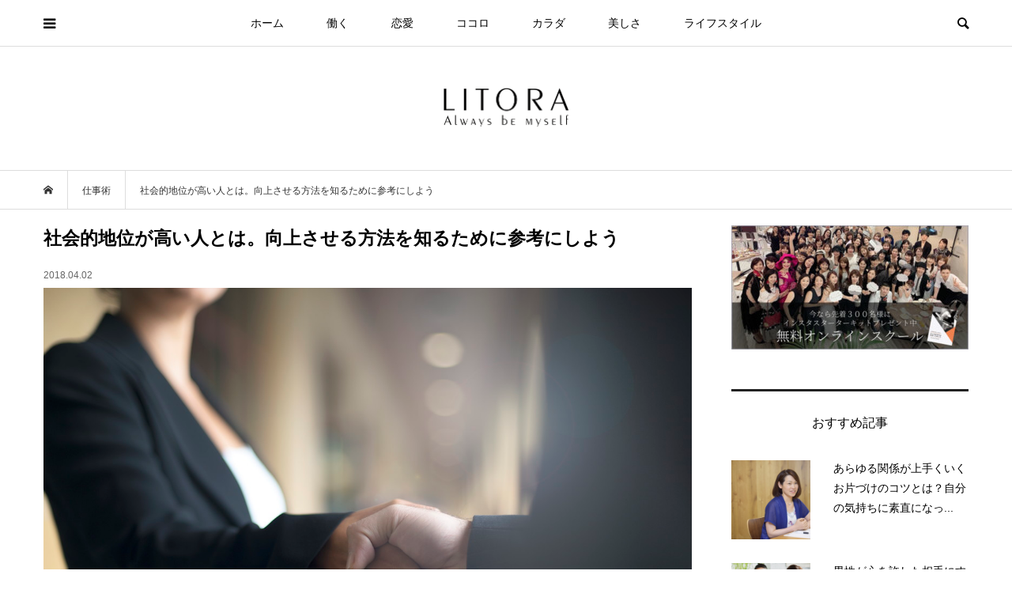

--- FILE ---
content_type: text/html; charset=UTF-8
request_url: https://litora.jp/2744/
body_size: 18207
content:
<!DOCTYPE html>
<html lang="ja">
<head prefix="og: http://ogp.me/ns# fb: http://ogp.me/ns/fb#">
<meta charset="UTF-8">
<meta name="description" content="社会的地位の高い職業ランキング社会的地位が高い人の特徴を知るために、社会的地位が高いといわれている職業はどのようなものがあるのかを確認していきましょう。">
<meta name="viewport" content="width=device-width">
<meta property="og:type" content="article">
<meta property="og:url" content="https://litora.jp/2744/">
<meta property="og:title" content="社会的地位が高い人とは。向上させる方法を知るために参考にしよう &#8211; LITORA（リトラ）">
<meta property="og:description" content="社会的地位の高い職業ランキング社会的地位が高い人の特徴を知るために、社会的地位が高いといわれている職業はどのようなものがあるのかを確認していきましょう。">
<meta property="og:site_name" content="LITORA（リトラ）">
<meta property="og:image" content="https://litora.jp/wp/wp-content/uploads/i-666991708.jpg">
<meta property="og:image:secure_url" content="https://litora.jp/wp/wp-content/uploads/i-666991708.jpg"> 
<meta property="og:image:width" content="1200"> 
<meta property="og:image:height" content="801">
<meta name="twitter:card" content="summary">
<meta name="twitter:site" content="@litorajp">
<meta name="twitter:creator" content="litorajp">
<meta name="twitter:title" content="社会的地位が高い人とは。向上させる方法を知るために参考にしよう &#8211; LITORA（リトラ）">
<meta property="twitter:description" content="社会的地位の高い職業ランキング社会的地位が高い人の特徴を知るために、社会的地位が高いといわれている職業はどのようなものがあるのかを確認していきましょう。">
<meta name="twitter:image:src" content="https://litora.jp/wp/wp-content/uploads/i-666991708.jpg">
<title>社会的地位が高い人とは。向上させる方法を知るために参考にしよう &#8211; LITORA（リトラ）</title>
<meta name='robots' content='max-image-preview:large' />
<link rel='stylesheet' id='wp-block-library-css' href='https://litora.jp/wp/wp-includes/css/dist/block-library/style.min.css?ver=6.4.7' type='text/css' media='all' />
<style id='classic-theme-styles-inline-css' type='text/css'>
/*! This file is auto-generated */
.wp-block-button__link{color:#fff;background-color:#32373c;border-radius:9999px;box-shadow:none;text-decoration:none;padding:calc(.667em + 2px) calc(1.333em + 2px);font-size:1.125em}.wp-block-file__button{background:#32373c;color:#fff;text-decoration:none}
</style>
<style id='global-styles-inline-css' type='text/css'>
body{--wp--preset--color--black: #000000;--wp--preset--color--cyan-bluish-gray: #abb8c3;--wp--preset--color--white: #ffffff;--wp--preset--color--pale-pink: #f78da7;--wp--preset--color--vivid-red: #cf2e2e;--wp--preset--color--luminous-vivid-orange: #ff6900;--wp--preset--color--luminous-vivid-amber: #fcb900;--wp--preset--color--light-green-cyan: #7bdcb5;--wp--preset--color--vivid-green-cyan: #00d084;--wp--preset--color--pale-cyan-blue: #8ed1fc;--wp--preset--color--vivid-cyan-blue: #0693e3;--wp--preset--color--vivid-purple: #9b51e0;--wp--preset--gradient--vivid-cyan-blue-to-vivid-purple: linear-gradient(135deg,rgba(6,147,227,1) 0%,rgb(155,81,224) 100%);--wp--preset--gradient--light-green-cyan-to-vivid-green-cyan: linear-gradient(135deg,rgb(122,220,180) 0%,rgb(0,208,130) 100%);--wp--preset--gradient--luminous-vivid-amber-to-luminous-vivid-orange: linear-gradient(135deg,rgba(252,185,0,1) 0%,rgba(255,105,0,1) 100%);--wp--preset--gradient--luminous-vivid-orange-to-vivid-red: linear-gradient(135deg,rgba(255,105,0,1) 0%,rgb(207,46,46) 100%);--wp--preset--gradient--very-light-gray-to-cyan-bluish-gray: linear-gradient(135deg,rgb(238,238,238) 0%,rgb(169,184,195) 100%);--wp--preset--gradient--cool-to-warm-spectrum: linear-gradient(135deg,rgb(74,234,220) 0%,rgb(151,120,209) 20%,rgb(207,42,186) 40%,rgb(238,44,130) 60%,rgb(251,105,98) 80%,rgb(254,248,76) 100%);--wp--preset--gradient--blush-light-purple: linear-gradient(135deg,rgb(255,206,236) 0%,rgb(152,150,240) 100%);--wp--preset--gradient--blush-bordeaux: linear-gradient(135deg,rgb(254,205,165) 0%,rgb(254,45,45) 50%,rgb(107,0,62) 100%);--wp--preset--gradient--luminous-dusk: linear-gradient(135deg,rgb(255,203,112) 0%,rgb(199,81,192) 50%,rgb(65,88,208) 100%);--wp--preset--gradient--pale-ocean: linear-gradient(135deg,rgb(255,245,203) 0%,rgb(182,227,212) 50%,rgb(51,167,181) 100%);--wp--preset--gradient--electric-grass: linear-gradient(135deg,rgb(202,248,128) 0%,rgb(113,206,126) 100%);--wp--preset--gradient--midnight: linear-gradient(135deg,rgb(2,3,129) 0%,rgb(40,116,252) 100%);--wp--preset--font-size--small: 13px;--wp--preset--font-size--medium: 20px;--wp--preset--font-size--large: 36px;--wp--preset--font-size--x-large: 42px;--wp--preset--spacing--20: 0.44rem;--wp--preset--spacing--30: 0.67rem;--wp--preset--spacing--40: 1rem;--wp--preset--spacing--50: 1.5rem;--wp--preset--spacing--60: 2.25rem;--wp--preset--spacing--70: 3.38rem;--wp--preset--spacing--80: 5.06rem;--wp--preset--shadow--natural: 6px 6px 9px rgba(0, 0, 0, 0.2);--wp--preset--shadow--deep: 12px 12px 50px rgba(0, 0, 0, 0.4);--wp--preset--shadow--sharp: 6px 6px 0px rgba(0, 0, 0, 0.2);--wp--preset--shadow--outlined: 6px 6px 0px -3px rgba(255, 255, 255, 1), 6px 6px rgba(0, 0, 0, 1);--wp--preset--shadow--crisp: 6px 6px 0px rgba(0, 0, 0, 1);}:where(.is-layout-flex){gap: 0.5em;}:where(.is-layout-grid){gap: 0.5em;}body .is-layout-flow > .alignleft{float: left;margin-inline-start: 0;margin-inline-end: 2em;}body .is-layout-flow > .alignright{float: right;margin-inline-start: 2em;margin-inline-end: 0;}body .is-layout-flow > .aligncenter{margin-left: auto !important;margin-right: auto !important;}body .is-layout-constrained > .alignleft{float: left;margin-inline-start: 0;margin-inline-end: 2em;}body .is-layout-constrained > .alignright{float: right;margin-inline-start: 2em;margin-inline-end: 0;}body .is-layout-constrained > .aligncenter{margin-left: auto !important;margin-right: auto !important;}body .is-layout-constrained > :where(:not(.alignleft):not(.alignright):not(.alignfull)){max-width: var(--wp--style--global--content-size);margin-left: auto !important;margin-right: auto !important;}body .is-layout-constrained > .alignwide{max-width: var(--wp--style--global--wide-size);}body .is-layout-flex{display: flex;}body .is-layout-flex{flex-wrap: wrap;align-items: center;}body .is-layout-flex > *{margin: 0;}body .is-layout-grid{display: grid;}body .is-layout-grid > *{margin: 0;}:where(.wp-block-columns.is-layout-flex){gap: 2em;}:where(.wp-block-columns.is-layout-grid){gap: 2em;}:where(.wp-block-post-template.is-layout-flex){gap: 1.25em;}:where(.wp-block-post-template.is-layout-grid){gap: 1.25em;}.has-black-color{color: var(--wp--preset--color--black) !important;}.has-cyan-bluish-gray-color{color: var(--wp--preset--color--cyan-bluish-gray) !important;}.has-white-color{color: var(--wp--preset--color--white) !important;}.has-pale-pink-color{color: var(--wp--preset--color--pale-pink) !important;}.has-vivid-red-color{color: var(--wp--preset--color--vivid-red) !important;}.has-luminous-vivid-orange-color{color: var(--wp--preset--color--luminous-vivid-orange) !important;}.has-luminous-vivid-amber-color{color: var(--wp--preset--color--luminous-vivid-amber) !important;}.has-light-green-cyan-color{color: var(--wp--preset--color--light-green-cyan) !important;}.has-vivid-green-cyan-color{color: var(--wp--preset--color--vivid-green-cyan) !important;}.has-pale-cyan-blue-color{color: var(--wp--preset--color--pale-cyan-blue) !important;}.has-vivid-cyan-blue-color{color: var(--wp--preset--color--vivid-cyan-blue) !important;}.has-vivid-purple-color{color: var(--wp--preset--color--vivid-purple) !important;}.has-black-background-color{background-color: var(--wp--preset--color--black) !important;}.has-cyan-bluish-gray-background-color{background-color: var(--wp--preset--color--cyan-bluish-gray) !important;}.has-white-background-color{background-color: var(--wp--preset--color--white) !important;}.has-pale-pink-background-color{background-color: var(--wp--preset--color--pale-pink) !important;}.has-vivid-red-background-color{background-color: var(--wp--preset--color--vivid-red) !important;}.has-luminous-vivid-orange-background-color{background-color: var(--wp--preset--color--luminous-vivid-orange) !important;}.has-luminous-vivid-amber-background-color{background-color: var(--wp--preset--color--luminous-vivid-amber) !important;}.has-light-green-cyan-background-color{background-color: var(--wp--preset--color--light-green-cyan) !important;}.has-vivid-green-cyan-background-color{background-color: var(--wp--preset--color--vivid-green-cyan) !important;}.has-pale-cyan-blue-background-color{background-color: var(--wp--preset--color--pale-cyan-blue) !important;}.has-vivid-cyan-blue-background-color{background-color: var(--wp--preset--color--vivid-cyan-blue) !important;}.has-vivid-purple-background-color{background-color: var(--wp--preset--color--vivid-purple) !important;}.has-black-border-color{border-color: var(--wp--preset--color--black) !important;}.has-cyan-bluish-gray-border-color{border-color: var(--wp--preset--color--cyan-bluish-gray) !important;}.has-white-border-color{border-color: var(--wp--preset--color--white) !important;}.has-pale-pink-border-color{border-color: var(--wp--preset--color--pale-pink) !important;}.has-vivid-red-border-color{border-color: var(--wp--preset--color--vivid-red) !important;}.has-luminous-vivid-orange-border-color{border-color: var(--wp--preset--color--luminous-vivid-orange) !important;}.has-luminous-vivid-amber-border-color{border-color: var(--wp--preset--color--luminous-vivid-amber) !important;}.has-light-green-cyan-border-color{border-color: var(--wp--preset--color--light-green-cyan) !important;}.has-vivid-green-cyan-border-color{border-color: var(--wp--preset--color--vivid-green-cyan) !important;}.has-pale-cyan-blue-border-color{border-color: var(--wp--preset--color--pale-cyan-blue) !important;}.has-vivid-cyan-blue-border-color{border-color: var(--wp--preset--color--vivid-cyan-blue) !important;}.has-vivid-purple-border-color{border-color: var(--wp--preset--color--vivid-purple) !important;}.has-vivid-cyan-blue-to-vivid-purple-gradient-background{background: var(--wp--preset--gradient--vivid-cyan-blue-to-vivid-purple) !important;}.has-light-green-cyan-to-vivid-green-cyan-gradient-background{background: var(--wp--preset--gradient--light-green-cyan-to-vivid-green-cyan) !important;}.has-luminous-vivid-amber-to-luminous-vivid-orange-gradient-background{background: var(--wp--preset--gradient--luminous-vivid-amber-to-luminous-vivid-orange) !important;}.has-luminous-vivid-orange-to-vivid-red-gradient-background{background: var(--wp--preset--gradient--luminous-vivid-orange-to-vivid-red) !important;}.has-very-light-gray-to-cyan-bluish-gray-gradient-background{background: var(--wp--preset--gradient--very-light-gray-to-cyan-bluish-gray) !important;}.has-cool-to-warm-spectrum-gradient-background{background: var(--wp--preset--gradient--cool-to-warm-spectrum) !important;}.has-blush-light-purple-gradient-background{background: var(--wp--preset--gradient--blush-light-purple) !important;}.has-blush-bordeaux-gradient-background{background: var(--wp--preset--gradient--blush-bordeaux) !important;}.has-luminous-dusk-gradient-background{background: var(--wp--preset--gradient--luminous-dusk) !important;}.has-pale-ocean-gradient-background{background: var(--wp--preset--gradient--pale-ocean) !important;}.has-electric-grass-gradient-background{background: var(--wp--preset--gradient--electric-grass) !important;}.has-midnight-gradient-background{background: var(--wp--preset--gradient--midnight) !important;}.has-small-font-size{font-size: var(--wp--preset--font-size--small) !important;}.has-medium-font-size{font-size: var(--wp--preset--font-size--medium) !important;}.has-large-font-size{font-size: var(--wp--preset--font-size--large) !important;}.has-x-large-font-size{font-size: var(--wp--preset--font-size--x-large) !important;}
.wp-block-navigation a:where(:not(.wp-element-button)){color: inherit;}
:where(.wp-block-post-template.is-layout-flex){gap: 1.25em;}:where(.wp-block-post-template.is-layout-grid){gap: 1.25em;}
:where(.wp-block-columns.is-layout-flex){gap: 2em;}:where(.wp-block-columns.is-layout-grid){gap: 2em;}
.wp-block-pullquote{font-size: 1.5em;line-height: 1.6;}
</style>
<link rel='stylesheet' id='contact-form-7-css' href='https://litora.jp/wp/wp-content/plugins/contact-form-7/includes/css/styles.css?ver=5.8.7' type='text/css' media='all' />
<link rel='stylesheet' id='toc-screen-css' href='https://litora.jp/wp/wp-content/plugins/table-of-contents-plus/screen.min.css?ver=2309' type='text/css' media='all' />
<style id='toc-screen-inline-css' type='text/css'>
div#toc_container {background: #ffffff;border: 1px solid #ecece8;width: 100%;}div#toc_container ul li {font-size: 90%;}div#toc_container p.toc_title {color: #3f729b;}div#toc_container p.toc_title a,div#toc_container ul.toc_list a {color: #222;}div#toc_container p.toc_title a:hover,div#toc_container ul.toc_list a:hover {color: #222;}div#toc_container p.toc_title a:hover,div#toc_container ul.toc_list a:hover {color: #222;}div#toc_container p.toc_title a:visited,div#toc_container ul.toc_list a:visited {color: #222;}
</style>
<link rel='stylesheet' id='wordpress-popular-posts-css-css' href='https://litora.jp/wp/wp-content/plugins/wordpress-popular-posts/assets/css/wpp.css?ver=6.4.0' type='text/css' media='all' />
<link rel='stylesheet' id='bloom-style-css' href='https://litora.jp/wp/wp-content/themes/bloom_tcd053/style.css?ver=1.6.1' type='text/css' media='all' />
<link rel='stylesheet' id='bloom-responsive-css' href='https://litora.jp/wp/wp-content/themes/bloom_tcd053/responsive.css?ver=1.6.1' type='text/css' media='all' />
<script type="text/javascript" src="https://litora.jp/wp/wp-includes/js/jquery/jquery.min.js?ver=3.7.1" id="jquery-core-js"></script>
<script type="text/javascript" src="https://litora.jp/wp/wp-includes/js/jquery/jquery-migrate.min.js?ver=3.4.1" id="jquery-migrate-js"></script>
<script type="application/json" id="wpp-json">

{"sampling_active":0,"sampling_rate":100,"ajax_url":"https:\/\/litora.jp\/wp-json\/wordpress-popular-posts\/v1\/popular-posts","api_url":"https:\/\/litora.jp\/wp-json\/wordpress-popular-posts","ID":2744,"token":"6ab4ca8e3c","lang":0,"debug":0}

</script>
<script type="text/javascript" src="https://litora.jp/wp/wp-content/plugins/wordpress-popular-posts/assets/js/wpp.min.js?ver=6.4.0" id="wpp-js-js"></script>
<link rel="https://api.w.org/" href="https://litora.jp/wp-json/" /><link rel="alternate" type="application/json" href="https://litora.jp/wp-json/wp/v2/posts/2744" /><link rel="EditURI" type="application/rsd+xml" title="RSD" href="https://litora.jp/wp/xmlrpc.php?rsd" />
<meta name="generator" content="WordPress 6.4.7" />
<link rel="canonical" href="https://litora.jp/2744/" />
<link rel='shortlink' href='https://litora.jp/?p=2744' />
<link rel="alternate" type="application/json+oembed" href="https://litora.jp/wp-json/oembed/1.0/embed?url=https%3A%2F%2Flitora.jp%2F2744%2F" />
<link rel="alternate" type="text/xml+oembed" href="https://litora.jp/wp-json/oembed/1.0/embed?url=https%3A%2F%2Flitora.jp%2F2744%2F&#038;format=xml" />
            <style id="wpp-loading-animation-styles">@-webkit-keyframes bgslide{from{background-position-x:0}to{background-position-x:-200%}}@keyframes bgslide{from{background-position-x:0}to{background-position-x:-200%}}.wpp-widget-placeholder,.wpp-widget-block-placeholder,.wpp-shortcode-placeholder{margin:0 auto;width:60px;height:3px;background:#dd3737;background:linear-gradient(90deg,#dd3737 0%,#571313 10%,#dd3737 100%);background-size:200% auto;border-radius:3px;-webkit-animation:bgslide 1s infinite linear;animation:bgslide 1s infinite linear}</style>
            <link rel="shortcut icon" href="https://litora.jp/wp/wp-content/uploads/favicon.ico">
<style>
.c-comment__form-submit:hover, c-comment__password-protected, .p-pagetop a, .slick-dots li.slick-active button, .slick-dots li:hover button { background-color: #222222; }
.p-entry__pickup, .p-entry__related, .p-widget__title, .slick-dots li.slick-active button, .slick-dots li:hover button { border-color: #222222; }
.p-index-tab__item.is-active, .p-index-tab__item:hover { border-bottom-color: #222222; }
.c-comment__tab-item.is-active a, .c-comment__tab-item a:hover, .c-comment__tab-item.is-active p { background-color: rgba(34, 34, 34, 0.7); }
.c-comment__tab-item.is-active a:after, .c-comment__tab-item.is-active p:after { border-top-color: rgba(34, 34, 34, 0.7); }
.p-article__meta, .p-blog-list__item-excerpt, .p-ranking-list__item-excerpt, .p-author__views, .p-page-links a, .p-page-links .p-page-links__title, .p-pager__item span { color: #999999; }
.p-page-links > span, .p-page-links a:hover, .p-entry__next-page__link { background-color: #999999; }
.p-page-links > span, .p-page-links a { border-color: #999999; }

a:hover, a:hover .p-article__title, .p-global-nav > li:hover > a, .p-global-nav > li.current-menu-item > a, .p-global-nav > li.is-active > a, .p-breadcrumb a:hover, .p-widget-categories .has-children .toggle-children:hover::before, .p-footer-widget-area .p-siteinfo .p-social-nav li a:hover, .p-footer-widget-area__default .p-siteinfo .p-social-nav li a:hover { color: #aaaaaa; }
.p-global-nav .sub-menu a:hover, .p-global-nav .sub-menu .current-menu-item > a, .p-megamenu a.p-megamenu__hover:hover, .p-entry__next-page__link:hover, .c-pw__btn:hover { background: #aaaaaa; }
.p-entry__date, .p-entry__body, .p-author__desc, .p-breadcrumb, .p-breadcrumb a { color: #333333; }
.p-entry__body a, .custom-html-widget a { color: #1e73be; }
.p-entry__body a:hover, .custom-html-widget a:hover { color: #aaaaaa; }
.p-float-native-ad-label { background: #000000; color: #ffffff; font-size: 11px; }
.p-category-item--2, .cat-item-2> a, .cat-item-2 .toggle-children { color: #000000; }
.p-category-item--3, .cat-item-3> a, .cat-item-3 .toggle-children { color: #000000; }
.p-category-item--4, .cat-item-4> a, .cat-item-4 .toggle-children { color: #000000; }
.p-category-item--5, .cat-item-5> a, .cat-item-5 .toggle-children { color: #000000; }
.p-category-item--6, .cat-item-6> a, .cat-item-6 .toggle-children { color: #000000; }
.p-category-item--14, .cat-item-14> a, .cat-item-14 .toggle-children { color: #000000; }
.p-category-item--16, .cat-item-16> a, .cat-item-16 .toggle-children { color: #000000; }
.p-category-item--18, .cat-item-18> a, .cat-item-18 .toggle-children { color: #000000; }
.p-category-item--19, .cat-item-19> a, .cat-item-19 .toggle-children { color: #000000; }
.p-category-item--20, .cat-item-20> a, .cat-item-20 .toggle-children { color: #000000; }
.p-category-item--26, .cat-item-26> a, .cat-item-26 .toggle-children { color: #000000; }
.p-category-item--34, .cat-item-34> a, .cat-item-34 .toggle-children { color: #000000; }
.p-category-item--35, .cat-item-35> a, .cat-item-35 .toggle-children { color: #000000; }
.p-category-item--36, .cat-item-36> a, .cat-item-36 .toggle-children { color: #000000; }
.p-category-item--37, .cat-item-37> a, .cat-item-37 .toggle-children { color: #000000; }
.p-category-item--38, .cat-item-38> a, .cat-item-38 .toggle-children { color: #000000; }
.p-category-item--39, .cat-item-39> a, .cat-item-39 .toggle-children { color: #000000; }
.p-category-item--41, .cat-item-41> a, .cat-item-41 .toggle-children { color: #000000; }
.p-category-item--42, .cat-item-42> a, .cat-item-42 .toggle-children { color: #000000; }
.p-category-item--45, .cat-item-45> a, .cat-item-45 .toggle-children { color: #000000; }
.p-category-item--46, .cat-item-46> a, .cat-item-46 .toggle-children { color: #000000; }
.p-category-item--50, .cat-item-50> a, .cat-item-50 .toggle-children { color: #000000; }
.p-category-item--57, .cat-item-57> a, .cat-item-57 .toggle-children { color: #000000; }
.p-category-item--58, .cat-item-58> a, .cat-item-58 .toggle-children { color: #000000; }
.p-category-item--59, .cat-item-59> a, .cat-item-59 .toggle-children { color: #000000; }
.p-category-item--91, .cat-item-91> a, .cat-item-91 .toggle-children { color: #000000; }
.p-category-item--189, .cat-item-189> a, .cat-item-189 .toggle-children { color: #000000; }
.p-category-item--190, .cat-item-190> a, .cat-item-190 .toggle-children { color: #000000; }
.p-category-item--213, .cat-item-213> a, .cat-item-213 .toggle-children { color: #000000; }
.p-category-item--303, .cat-item-303> a, .cat-item-303 .toggle-children { color: #000000; }
.p-category-item--308, .cat-item-308> a, .cat-item-308 .toggle-children { color: #000000; }
.p-category-item--316, .cat-item-316> a, .cat-item-316 .toggle-children { color: #000000; }
body { font-family: Verdana, "Hiragino Kaku Gothic ProN", "ヒラギノ角ゴ ProN W3", "メイリオ", Meiryo, sans-serif; }
.p-logo, .p-entry__title, .p-article__title, .p-article__title__overlay, .p-headline, .p-page-header__title, .p-widget__title, .p-sidemenu .p-siteinfo__title, .p-index-slider__item-catch, .p-header-video__caption-catch, .p-footer-blog__catch, .p-footer-cta__catch {
font-family: Segoe UI, "Hiragino Kaku Gothic ProN", "ヒラギノ角ゴ ProN W3", "メイリオ", Meiryo, sans-serif;
}
.c-load--type1 { border: 3px solid rgba(153, 153, 153, 0.2); border-top-color: #000000; }
.p-hover-effect--type1:hover img { -webkit-transform: scale(1.2) rotate(2deg); transform: scale(1.2) rotate(2deg); }
.p-hover-effect--type2 img { margin-left: -8px; }
.p-hover-effect--type2:hover img { margin-left: 8px; }
.p-hover-effect--type1 .p-article__overlay { background: rgba(0, 0, 0, 0.5); }
.p-hover-effect--type2:hover img { opacity: 0.5 }
.p-hover-effect--type2 .p-hover-effect__image { background: #000000; }
.p-hover-effect--type2 .p-article__overlay { background: rgba(0, 0, 0, 0.5); }
.p-hover-effect--type3 .p-hover-effect__image { background: #000000; }
.p-hover-effect--type3:hover img { opacity: 0.5; }
.p-hover-effect--type3 .p-article__overlay { background: rgba(0, 0, 0, 0.5); }
.p-entry__title { font-size: 23px; }
.p-entry__body, .p-entry__body p { font-size: 15px; }
.l-header__bar { background: rgba(255, 255, 255, 0.8); }
.l-header__bar > .l-inner > a, .p-global-nav > li > a { color: #000000; }
.l-header__logo--text a { color: #000000; font-size: 28px; }
.l-footer .p-siteinfo .p-logo { font-size: 28px; }
@media only screen and (max-width: 1200px) {
	.l-header__logo--mobile.l-header__logo--text a { font-size: 18px; }
	.p-global-nav { background-color: rgba(34,34,34, 0.8); }
}
@media only screen and (max-width: 991px) {
	.l-footer .p-siteinfo .p-logo { font-size: 18px; }
	.p-copyright { background-color: #222222; }
	.p-pagetop a { background-color: #999999; }
}
#site_info_widget-3 .p-siteinfo__button { background: #000000; color: #ffffff; }
#site_info_widget-3 .p-siteinfo__button:hover { background: #000000; color: #ffffff; }
#site_info_widget-4 .p-siteinfo__button { background: #000000; color: #ffffff; }
#site_info_widget-4 .p-siteinfo__button:hover { background: #000000; color: #ffffff; }
#site_info_widget-5 .p-siteinfo__button { background: #000000; color: #ffffff; }
#site_info_widget-5 .p-siteinfo__button:hover { background: #000000; color: #ffffff; }
#site_info_widget-6 .p-siteinfo__button { background: #000000; color: #ffffff; }
#site_info_widget-6 .p-siteinfo__button:hover { background: #000000; color: #ffffff; }
</style>
<style type="text/css">

</style>
<link rel="icon" href="https://litora.jp/wp/wp-content/uploads/cropped-litoratop-1-32x32.jpg" sizes="32x32" />
<link rel="icon" href="https://litora.jp/wp/wp-content/uploads/cropped-litoratop-1-192x192.jpg" sizes="192x192" />
<link rel="apple-touch-icon" href="https://litora.jp/wp/wp-content/uploads/cropped-litoratop-1-180x180.jpg" />
<meta name="msapplication-TileImage" content="https://litora.jp/wp/wp-content/uploads/cropped-litoratop-1-270x270.jpg" />
		<style type="text/css" id="wp-custom-css">
			/* top-side要らないもの削除 */
.p-article__title{
  border-bottom: 0px solid #000;
  font-weight: normal;	
}
.p-widget__title{
  border-bottom: 0px solid #000;
}
.p-blog-list-large__item-title{
  border-left: 0px solid #000;
  font-weight: normal;
}
.p-footer-blog__item-title{
  border-left: 0px solid #000;
  font-weight: normal;
}
.p-footer-blog__catch{
  font-weight: normal;
}
.p-entry__pickup__title{
  border-left: 0px solid #000;
  font-weight: normal;
}
.p-widget-list__item-title{
  font-weight: normal;
}
.p-header-blog__item-title{
  border-left: 0px solid #000;
	font-weight: normal;
}
.p-headline{
  font-weight: normal;
}
.cat-post-footer-link {
  float: right;
}
.p-author__title{
  border-left: 0px solid #000;
	font-weight: normal;
}
.p-author__blog-list__title{
  border-left: 0px solid #000;
	font-weight: normal;
}
.p-entry__related__title{
  border-left: 0px solid #000;
	font-weight: normal;
}
.p-page-header__desc{
	color: #333; /* 文字色 */
}
.p-page-header__desc a{
	color: #333; /* 文字色 */
}

/* 全体の幅 */
.l-inner { margin-left: auto; margin-right: auto; position: relative; width: 93%; max-width: 1170px; }
.p-sidebar__inner{ width: 100%; }

/* エントリ */
.p-entry__dis{
		font-size: 90%;
			color: #444;
    padding: 0.5em 0.8em;
	  line-height: 1.7;
		margin: 1.3em;
		border: solid 1px #d1d1d2;
		background: #fafafa;/*背景色*/
}
.p-entry__date { color: #666; font-size: 12px; line-height: 1; margin-top: -25px; margin-bottom: 10px; }
.p-entry__thumbnail { position: relative; margin-bottom: 15px; }
.p-entry__thumbnail img { display: block; width: 100%; height: auto; }
.p-entry__body, .p-entry__body p 

/* エントリロゴ */
.l-header__logo--pc { margin-top: 20px; margin-bottom: 20px; }
.p-breadcrumb + .p-page-header { margin-top: -15px; }

/* カテゴリ */
.p-page-header { background-position: center center; background-size: cover; display: -webkit-box; display: -webkit-flex; display: -ms-flexbox; display: flex; -webkit-align-items: center; align-items: center; margin-bottom: 20px; padding: 30px 0; position: relative; width: 100%; min-height: 150px; }
.p-blog-list__item { margin-bottom: 20px; }
.p-breadcrumb + .p-page-header { margin-top: 0px; }

/* エントリ・カテゴリ */
.p-breadcrumb { border-top: 1px solid #ddd; border-bottom: 1px solid #ddd; margin-bottom: 20px; }

/* インデックス */
.p-index-slider { margin-bottom: 20px; }
.p-header-blog__item-thumbnail { overflow: hidden; padding-top: 60%; position: relative; width: 100%; }
.p-index-tab { display: -webkit-box; display: -webkit-flex; display: -ms-flexbox; display: flex; margin-bottom: 20px; }
.p-blog-list-large__item { margin-bottom: 20px; position: relative; }

/* float category */
.p-float-category { opacity: 0;}

/* text and headline */
.p-entry__body h2 { font-size: 130%; }
.p-entry__body h3 { font-size: 120%; }
.p-entry__body h4 { font-size: 120%; }
.p-entry__body h5 { font-size: 110%; }
.p-entry__body h6 { font-size: 100%; }

/*カスタムp*/
.p-entry__body p { line-height: 2.0; margin-bottom: 18.4px; }
/*カスタムh1*/
h1 {
  font-weight: bold;
}
/*カスタムh2*/
h2 {
  padding-bottom: .5em;
  border-bottom: 2px solid #222;
  font-weight: bold;
	margin: 20px 0;
}
h2 span {
	font-weight:bold;
}

 /*カスタムh3*/
h3 {
  padding: .25em 0 .25em .75em;
	margin: 20px 0;
	border-left: 4px solid #222;
  font-weight: bold;
}

 /*カスタムh4*/
h4{
  padding-bottom: .3em;
  border-bottom: 3px double #222;
  font-weight: bold;
}

/* タグクラウド */
.tagcloud a {
	font-size: 14px !important; /* 文字のサイズ */
	line-height: 1em;
	background: #3f729b; /* 背景色 */
	color: #fff; /* 文字色 */
	display: inline-block;
	white-space: nowrap;
	padding: 8px 8px; /* 文字周りの余白 */
	margin-top: 3px; /* タグ同士の余白 */
	border-radius: 4px; /* 角を少し丸く */
	text-decoration: none;
}
.tagcloud a:hover {
 	background: #3f729b; /* マウスホバー時の背景色 */
	color: #DBDBDB; /* マウスホバー時の文字色*/
}
.tagcloud a:before {
        font-family: "FontAwesome";
        content: "\f02b";
	padding-right: 4px;
}

/* 下線 */
.under { border-bottom: solid 1px #3f729b; padding-bottom: 2px;
  }

/* スマホ */
@media (max-width: 575.98px) {
.l-inner {
width: 100% !important;
}
.p-entry .p-entry__title,
.p-entry .p-entry__date,
.p-entry__related,
.p-sidebar__inner,
.p-blog-list,
.p-footer-blog__item,	
.p-pager,
.p-ranking-list__item,
.p-index-tab,	
.p-entry .p-entry__share,
.p-entry .p-entry__body,
.p-entry .p-entry__meta {
padding: 0 1rem !important;
}
}

/* captions */
.p-entry__body .wp-caption { margin-bottom: 2px; background: #fff; border: 0px solid #ccc; padding: 5px; max-width: 100%; -webkit-border-radius: 5px; -moz-border-radius: 5px; border-radius: 5px; }
.p-entry__body .wp-caption-text { text-align: left; color: #888; font-size: 10px; font-style: italic; line-height: 1.5; margin: 8px auto; }
.p-entry__body .wp-caption img[class*="wp-image-"] { display: block; margin: 0 auto; }

/* list */
.p-entry__body li, .p-entry__body dt, .p-entry__body dd { line-height: 1.8; }

/* wpp-list */
.wpp-thumbnail {
  margin-right: 1.5em;
}

/* tag-btn */
.tag_btn {
    display: inline-block;
		margin: 0.5em;	
    padding: 0em 0.5em;
    text-decoration: none;
		color: #000;
    border: solid 1px #666;
    border-radius: 5px;
    transition: .4s;
}

.square_btn:hover {
    background: #fff;
    color: white;
}		</style>
		</head>
<body class="post-template-default single single-post postid-2744 single-format-standard is-responsive l-header__fix l-header__fix--mobile l-has-sidemenu">
<div id="site_wrap">
	<header id="js-header" class="l-header">
		<div class="l-header__bar">
			<div class="l-inner">
				<div class="p-logo l-header__logo l-header__logo--mobile l-header__logo--retina">
					<a href="https://litora.jp/"><img src="https://litora.jp/wp/wp-content/uploads/mblogo.gif" alt="LITORA（リトラ）" width="90"></a>
				</div>
<nav class="menu-%e3%82%b0%e3%83%ad%e3%83%bc%e3%83%90%e3%83%ab-container"><ul id="js-global-nav" class="p-global-nav u-clearfix">
<li class="p-header-search p-header-search--mobile"><form action="https://litora.jp/" method="get"><input type="text" name="s" value="" class="p-header-search__input" placeholder="SEARCH"><input type="submit" value="&#xe915;" class="p-header-search__submit"></form></li>
<li id="menu-item-7739" class="menu-item menu-item-type-custom menu-item-object-custom menu-item-home menu-item-7739"><a href="https://litora.jp/">ホーム<span></span></a></li>
<li id="menu-item-3103" class="menu-item menu-item-type-taxonomy menu-item-object-category current-post-ancestor menu-item-has-children menu-item-3103"><a href="https://litora.jp/work/">働く<span></span></a>
<ul class="sub-menu">
	<li id="menu-item-6261" class="menu-item menu-item-type-taxonomy menu-item-object-category menu-item-6261"><a href="https://litora.jp/work/interview/">インタビュー<span></span></a></li>
	<li id="menu-item-26082" class="menu-item menu-item-type-taxonomy menu-item-object-category menu-item-26082"><a href="https://litora.jp/work/wrokshop/">セミナー<span></span></a></li>
	<li id="menu-item-3483" class="menu-item menu-item-type-taxonomy menu-item-object-category current-post-ancestor current-menu-parent current-post-parent menu-item-3483"><a href="https://litora.jp/work/cat7/">仕事術<span></span></a></li>
	<li id="menu-item-3480" class="menu-item menu-item-type-taxonomy menu-item-object-category menu-item-3480"><a href="https://litora.jp/work/cat6/">働き方<span></span></a></li>
	<li id="menu-item-3481" class="menu-item menu-item-type-taxonomy menu-item-object-category menu-item-3481"><a href="https://litora.jp/work/cat1/">資格・語学<span></span></a></li>
	<li id="menu-item-3482" class="menu-item menu-item-type-taxonomy menu-item-object-category menu-item-3482"><a href="https://litora.jp/work/cat5/">転職<span></span></a></li>
	<li id="menu-item-13831" class="menu-item menu-item-type-taxonomy menu-item-object-category menu-item-13831"><a href="https://litora.jp/work/cat17/">仕事の悩み<span></span></a></li>
</ul>
</li>
<li id="menu-item-3105" class="menu-item menu-item-type-taxonomy menu-item-object-category menu-item-has-children menu-item-3105"><a href="https://litora.jp/love/">恋愛<span></span></a>
<ul class="sub-menu">
	<li id="menu-item-6258" class="menu-item menu-item-type-taxonomy menu-item-object-category menu-item-6258"><a href="https://litora.jp/love/cat15/">結婚<span></span></a></li>
	<li id="menu-item-5624" class="menu-item menu-item-type-taxonomy menu-item-object-category menu-item-5624"><a href="https://litora.jp/love/cat13/">パートナー・カップル<span></span></a></li>
</ul>
</li>
<li id="menu-item-3101" class="menu-item menu-item-type-taxonomy menu-item-object-category menu-item-has-children menu-item-3101"><a href="https://litora.jp/cocoro/">ココロ<span></span></a>
<ul class="sub-menu">
	<li id="menu-item-13829" class="menu-item menu-item-type-taxonomy menu-item-object-category menu-item-13829"><a href="https://litora.jp/cocoro/cat16/">独身<span></span></a></li>
	<li id="menu-item-6257" class="menu-item menu-item-type-taxonomy menu-item-object-category menu-item-6257"><a href="https://litora.jp/cocoro/cat14/">生き方<span></span></a></li>
	<li id="menu-item-19183" class="menu-item menu-item-type-taxonomy menu-item-object-category menu-item-19183"><a href="https://litora.jp/cocoro/cat18/">占い<span></span></a></li>
</ul>
</li>
<li id="menu-item-3100" class="menu-item menu-item-type-taxonomy menu-item-object-category menu-item-has-children menu-item-3100"><a href="https://litora.jp/physical/">カラダ<span></span></a>
<ul class="sub-menu">
	<li id="menu-item-3506" class="menu-item menu-item-type-taxonomy menu-item-object-category menu-item-3506"><a href="https://litora.jp/physical/cat11/">ダイエット<span></span></a></li>
	<li id="menu-item-3507" class="menu-item menu-item-type-taxonomy menu-item-object-category menu-item-3507"><a href="https://litora.jp/physical/cat12/">健康・運動<span></span></a></li>
</ul>
</li>
<li id="menu-item-3106" class="menu-item menu-item-type-taxonomy menu-item-object-category menu-item-has-children menu-item-3106"><a href="https://litora.jp/beauty/">美しさ<span></span></a>
<ul class="sub-menu">
	<li id="menu-item-3107" class="menu-item menu-item-type-taxonomy menu-item-object-category menu-item-3107"><a href="https://litora.jp/beauty/cat2/">スキンケア<span></span></a></li>
	<li id="menu-item-22137" class="menu-item menu-item-type-taxonomy menu-item-object-category menu-item-22137"><a href="https://litora.jp/beauty/cat19/">ボディケア<span></span></a></li>
	<li id="menu-item-3108" class="menu-item menu-item-type-taxonomy menu-item-object-category menu-item-3108"><a href="https://litora.jp/beauty/cat3/">ヘア・ネイル<span></span></a></li>
	<li id="menu-item-3109" class="menu-item menu-item-type-taxonomy menu-item-object-category menu-item-3109"><a href="https://litora.jp/beauty/cat4/">メイク・コスメ<span></span></a></li>
</ul>
</li>
<li id="menu-item-3102" class="menu-item menu-item-type-taxonomy menu-item-object-category menu-item-has-children menu-item-3102"><a href="https://litora.jp/lifestyle/">ライフスタイル<span></span></a>
<ul class="sub-menu">
	<li id="menu-item-7764" class="menu-item menu-item-type-taxonomy menu-item-object-category menu-item-7764"><a href="https://litora.jp/lifestyle/fashion/">ファッション<span></span></a></li>
	<li id="menu-item-3099" class="menu-item menu-item-type-taxonomy menu-item-object-category menu-item-3099"><a href="https://litora.jp/lifestyle/money/">お金<span></span></a></li>
	<li id="menu-item-3489" class="menu-item menu-item-type-taxonomy menu-item-object-category menu-item-3489"><a href="https://litora.jp/lifestyle/cat8/">インテリア<span></span></a></li>
	<li id="menu-item-3490" class="menu-item menu-item-type-taxonomy menu-item-object-category menu-item-3490"><a href="https://litora.jp/lifestyle/cat10/">レシピ<span></span></a></li>
	<li id="menu-item-3491" class="menu-item menu-item-type-taxonomy menu-item-object-category menu-item-3491"><a href="https://litora.jp/lifestyle/cat9/">生活雑貨<span></span></a></li>
	<li id="menu-item-3098" class="menu-item menu-item-type-taxonomy menu-item-object-category menu-item-3098"><a href="https://litora.jp/lifestyle/outing/">おでかけ<span></span></a></li>
</ul>
</li>
</ul></nav>				<a href="#" id="js-menu-button" class="p-menu-button c-menu-button u-visible-lg"></a>
				<a href="#" id="js-sidemenu-button" class="p-sidemenu-button c-sidemenu-button u-hidden-lg"></a>
				<a href="#" id="js-search-button" class="p-search-button c-search-button u-hidden-lg"></a>
				<div class="p-header-search p-header-search--pc">
					<form action="https://litora.jp/" method="get">
						<input type="text" name="s" value="" class="p-header-search__input" placeholder="SEARCH">
					</form>
				</div>
			</div>
		</div>
		<div class="l-inner">
			<div class="p-logo l-header__logo l-header__logo--pc l-header__logo--retina">
				<a href="https://litora.jp/"><img src="https://litora.jp/wp/wp-content/uploads/pclogo2.gif" alt="LITORA（リトラ）" width="162"></a>
			</div>
		</div>
	</header>
<main class="l-main">
	<div class="p-breadcrumb c-breadcrumb">
		<ul class="p-breadcrumb__inner c-breadcrumb__inner l-inner u-clearfix" itemscope itemtype="http://schema.org/BreadcrumbList">
			<li class="p-breadcrumb__item c-breadcrumb__item p-breadcrumb__item--home c-breadcrumb__item--home" itemprop="itemListElement" itemscope itemtype="http://schema.org/ListItem">
				<a href="https://litora.jp/" itemprop="item"><span itemprop="name">HOME</span></a>
				<meta itemprop="position" content="1" />
			</li>
			<li class="p-breadcrumb__item c-breadcrumb__item" itemprop="itemListElement" itemscope itemtype="http://schema.org/ListItem">
				<a href="https://litora.jp/work/cat7/" itemprop="item">
					<span itemprop="name">仕事術</span>
				</a>
				<meta itemprop="position" content="2" />
			</li>
			<li class="p-breadcrumb__item c-breadcrumb__item" itemprop="itemListElement" itemscope itemtype="http://schema.org/ListItem">
				<span itemprop="name">社会的地位が高い人とは。向上させる方法を知るために参考にしよう</span>
				<meta itemprop="position" content="3" />
			</li>
		</ul>
	</div>
	<div class="l-inner l-2colmuns u-clearfix">
		<article class="p-entry l-primary">
			<div class="p-entry__inner">
				<h1 class="p-entry__title">社会的地位が高い人とは。向上させる方法を知るために参考にしよう</h1>
				<p class="p-entry__date"><time datetime="2018-04-02">2018.04.02</time></p>
				<div class="p-entry__thumbnail">
					<img width="1200" height="801" src="https://litora.jp/wp/wp-content/uploads/i-666991708.jpg" class="attachment-full size-full wp-post-image" alt="" decoding="async" fetchpriority="high" />
					<div class="p-float-category"><span class="p-category-item--36">仕事術</span></div>
				</div>
				<ul class="c-share c-share--official u-clearfix">
				</ul>
				<div class="p-entry__body u-clearfix">
<h2>社会的地位の高い職業ランキング</h2>
<p><img decoding="async" src="https://litora.jp/wp/wp-content/uploads/i-174856587.jpg" alt="" /></p>
<p>社会的地位が高い人の特徴を知るために、社会的地位が高いといわれている職業はどのようなものがあるのかを確認していきましょう。その職業はどのようなものか、どうして社会的地位が高いといわれているのかを知ることで、社会的地位を向上させるヒントを得られるかもしれません。</p>
<p>また、社会的地位が高いことにはどのようなメリットがあるのかも知っておくとよいです。社会的地位を向上させる方法を知るために、さまざまなことを学んでいきましょう。</p>
<h2>社会的地位の高い憧れの職業</h2>
<p><img decoding="async" src="https://litora.jp/wp/wp-content/uploads/i-828523574.jpg" alt="" /></p>
<p>社会的地位の高い憧れの職業にはどのようなものがあるのかを見ていきましょう。</p>
<h3>選挙を勝ち抜いてきた政治家</h3>
<p>政治家は社会的地位の高い職業の代表格といえるでしょう。選挙に負けてしまったらただの人になってしまいますが、選挙に勝ち抜いてきた政治家は、衆参議員や地方自治体を代表する人になります。</p>
<p>政治家の中では、首相が最も社会的地位が高いです。国会議員の中から国会の議決によって指名される首相（内閣総理大臣）は、日本を代表する人。一般市民は、政治家に対して社会的地位が高い憧れの職業だというイメージを持っていますが、政治家は首相に対して社会的が地位が高い憧れの職業だと思っています。</p>
<h3>司法試験が必要な裁判官</h3>
<p>裁判官は、社会的地位の高さではトップクラスともいえる職業です。裁判官になるには、法学部に入った後に、司法試験に合格する必要がありますが、難易度が高いので簡単には受かることができません。また、難関の司法試験に受かったとしても、その後1年間司法修習という研修を受け、裁判官、検察官、弁護士のいずれかを選択します。</p>
<p>裁判官を選択できるのは、資本試験の成績や修習中の試験がトップクラスであることが必須であり、さらに人を平等に見ることができる優れた人格であることも大切。世の中の善悪の判断を委ねられ、人の人生を大きく左右することになるので、頭脳も人格も優れている人でないと、裁判官という職業に就くことができないのです。</p>
<h3>高い学力が必要な医師</h3>
<p>医師になるためには、高い学力が必要です。医師を目指すためには大学で医学部に入学するところから始まります。トップ10に入るような国公立の医学部の偏差値は全て70以上。東京大学の医学部の偏差値は80以上です。私立大でも同じく、トップ10に入るような医学部であれば偏差値70くらいは必要なので、理系の中でもトップクラスの学力がないと医学部に入学することはできません。</p>
<p>医学部に6年間通い、医師免許を取得して2年間研修医として勤務した後に、ようやく医師になることができるのです。そして人々の健康や命を救うために働きます。医師になることは簡単なことではありません。難関の試験を突破し、その後の数々の試練を乗り越えた人のみが医師になることができます。医師が社会的地位が高いというのは、誰もが納得できることでしょう。</p>
<h3>専門分野への知識が深い大学教授</h3>
<p>一般的に、大学教授も社会的地位が高い職業だというイメージが強いです。大学教授は専門分野への知識が深く、その知識を生徒に伝授していきます。さらに、論文を書いて発表し、世の中のためになる情報を提供することも仕事です。</p>
<p>すべて人々の役に立つ内容で、大学教授になるには、国家資格は必要ありませんが、ほとんどの大学教授が大学院を出ており、博士号を持っています。その後すぐに大学教授になれるのではなく、まずは助教として勤務し、准教授になり、その後ようやく大学教授になるという流れです。これらのステップを乗り越えた人のみ、大学教授という職業に就けます。一般的には、大学教授という職業に就ける年齢は40代半ば～50代頃が多いです。</p>
<h3>希少価値の高い航空パイロット</h3>
<p>パイロットという職業にあこがれを抱いている人は多く、社会的地位が高いパイロットになりたいと目指している人もたくさんいます。しかし、実際にパイロットになるためには、厳しい訓練を受け、さまざまな条件をクリアすることができなければいけません。飛行機を操縦することは、空の上で乗客・乗務員の命を預かるということでもあります。その安全を守るためにも、高度な技術と専門的な知識が必要です。</p>
<p>難解な関門を突破してようやくパイロットの訓練生になります。訓練生の間は、休日であっても路線、空港、法律、気象、社内規定など、さまざまな勉強をしています。訓練を終えたら副操縦士になり、何年も経験を積んだ後に機長訓練コースに合格し、機長に昇格するという流れです。</p>
<h2>社会的地位が高いことのメリット</h2>
<p><img decoding="async" src="https://litora.jp/wp/wp-content/uploads/i-649495828.jpg" alt="" /></p>
<p>社会的地位が高いことのメリットにはどのようなことがあるのかを確認してみましょう。</p>
<h3>他人に対してマイナスの感情を抱かない</h3>
<p>社会的地位が高い人は、他人に対してマイナスの感情を抱かない傾向があります。心に余裕があるので、人に対して恨みや嫉妬の気持ちを抱くことがほとんどありません。社会的地位が高いと、自分に自信を持つことができるので、堂々とできます。そのことも、他人に対して恨みや嫉妬を抱くことがない理由です。</p>
<p>一般的には、「あの人に勝ちたい」「もっと出世したい」など、さまざまな欲を持っています。そしてその欲が満たされないと、他人に対して恨んだり嫉妬したりすることが出てくるものです。しかし、社会的地位が高くなると、それらのマイナスの感情がなくなります。</p>
<h3>お金に困らず好きなものが買える</h3>
<p>社会的地位が高い職業は、一般的な平均収入をはるかに上回る収入があります。経済的に余裕があるので、お金に困らず好きなものが買えるということがメリットです。</p>
<p>その代わり、その職業に就くまでには、優秀な頭脳や専門的な知識、長い経験等が必要で、難関の試験をクリアするなど、数々の試練を乗り越えなければいけません。また、その職業に就いた後も新しく更新される情報の勉強が欠かせないなど、プライベートの時間が確保できないほどに忙しく働いている人が多いです。誰でもできるような簡単な職業ではなく、その職業に対する評価が高いために、高収入が得られるということもいえます。大変な職業ではありますが、お金に困ることはないので、欲しいと思う物のほとんどが手に入るともいえます。。</p>
<h3>他人から頼られたり称賛される機会が多い</h3>
<p>人として尊敬されることが多く、他人から頼られたり称賛される機会が多いです。立派な職業に就いているのであれば、それだけでも尊敬の念を抱かれます。</p>
<p>仕事に関することに限らず、社会的地位が高いと普段の生活態度も凛としており、マナーや礼儀、TPOなどをわきまえて行動できる人が多いです。会話の内容が知的であり、行動力もあるため、存在感があります。普段の生活の中でもリーダー的な存在になり、周囲から見たら憧れの人になることでしょう。</p>
<h3>人脈が広がりやすい</h3>
<p>人と交流する機会が多いので、人脈が広がりやすいです。社会的地位が高い人同士の交流も多く、職業も年齢もさまざまな人と知り合うので、より知識が豊富になり人生も豊かになります。</p>
<p>また、自ら交流を求めなくても、社会的地位が高いと自然と人が集まって来るものです。その中には金銭目てなど良くない目的で近寄ってくる人が紛れているかもしれないので、警戒心を持つことも大切。しかし、人との出会いは素晴らしいことです。人脈が広がれば、将来のために役立ちます。</p>
<h3>異性から人気がある</h3>
<p>社会的地位が高い人は、輝いて見えるものです。同性から見ても憧れを抱かれることが多いのですが、異性から見ても素敵に見えるので人気があります。</p>
<p>服装や身につけるものが上品などの外見的な魅力だけでなく、心も美しくマナーが身についているなど、内面も魅力的だからです。知識が深く会話能力があるので、初対面の人でも会話が弾みやすいということも人気がある理由の1つ。そのため、同性からも異性からも好かれます。</p>
<h2>社会的地位を向上させる方法</h2>
<p><img decoding="async" src="https://litora.jp/wp/wp-content/uploads/i-654627302.jpg" alt="" /></p>
<p>社会的地位が高い人の職業や特徴などを参考にした上で、自らの社会的地位を向上させる方法を学んでいきましょう。</p>
<h3>収入の高い職業へ転職する</h3>
<p>現状に満足できていないのであれば、収入の高い職業へ転職するのも1つの手段です。行動しなければ何も始まりません。今よりも収入の高い職業へ転職できるのであれば、社会的地位を向上させるきっかけになります。</p>
<p>収入は、社会的地位が高いかどうかを判断する1つの材料です。一般的な平均収入よりもあきらかに高い収入であれば、社会的地位が高いと判断されることになるでしょう。経済的な余裕ができ、上質なものを身につけるなど、今までとの違いが表面化されます。また、誰からも尊敬されるような職業に転職できれば、より理想的です。</p>
<h3>難しい資格を取得する</h3>
<p>国家資格などの難しい資格を取得することも手段としておすすめです。一見遠回りに思えるかもしれませんが、難しい資格を取得できれば、その先には、一部の限られた人しか就くことができない、社会的地位の高い職業に転職できるチャンスが与えられます。</p>
<p>難しい資格を取得するためには、長い時間をかけて勉強する必要があります。簡単には受かることができない難関な試験をクリアしてから、社会的地位の高い専門的な職業に就職することができるのです。大変な道のりではありますが、社会的地位を向上させるためには必要なことなので、しっかり時間をかけて資格を取得するための勉強を始めましょう。</p>
<h3>言葉遣いや身だしなみに気をつける</h3>
<p>社会的地位が高い人の多くに共通していることが、言葉遣いや身だしなみが整っていて清潔感があるということです。言葉遣いは丁寧で、相手に対して不快な気持ちをさせることはありません。人によって態度が違うなどということもなく、誰に対しても平等に接し綺麗な言葉遣いで話をします。</p>
<p>また、服装や身に付ける物のすべてが上品で清潔感を漂わせていることも特徴。これらは気をつければ誰でもできることなので、まずは言葉遣いや身だしなみに気をつけることを毎日続けましょう。</p>
<h3>上質なものを使うようにする</h3>
<p>上質なものを使うようにするのもおすすめ。鞄や靴やアクセサリーや時計など、毎日身につけるものを上質なものにすることが、社会的地位を向上させることにつながります。</p>
<p>ただし、高級品をたくさん買うようにすすめているのではありません。社会的地位が高い人ほど、1つのものを大切に丁寧に使っている傾向があります。上質なものは丁寧にお手入れをすれば長く使えるので、上質なものを長く大切に使うことをおすすめします。</p>
<h3>豊富な知識を身につける</h3>
<p>ただ良いものを身につけて、見た目だけ見栄を張っても意味がありません。外見だけを向上させるのではなく、豊富な知識を身につけて内面も向上させることが重要です。</p>
<p>豊富な知識を身につけるためには、興味がある分野または勉強したい分野の講習会に行くのがおすすめ。例えば、ビジネスに興味があれば、契約についてなどビジネスの基礎知識が学べる講習会があります。豊富な知識を身につけることが第一の目的ではありますが、講習会に行くといろいろな人と知り合うことができるので、人脈を深めることもできるというメリットもあるのです。</p>
<h2>周りから尊敬されるような人物を目指そう</h2>
<p><img decoding="async" src="https://litora.jp/wp/wp-content/uploads/i-852171030-1.jpg" alt="" width="1200" height="800" class="alignnone size-full wp-image-21454" /></p>
<p>見た目を着飾るだけでは社会的地位の高い人になることはできません。外見も内面も磨き、そして勉強して知識を深めるなどの努力も必要です。</p>
<p>社会的地位が高い職業は、社会や人の役に立つような仕事内容であり、優秀な人材でなければその職業に就くことはできません。簡単にできることではないために、周りから尊敬されているのです。しかし、職業に関係なく、言葉遣いや身だしなみに気をつけるなど、社会的地位を向上させるためにできることはあります。周りから尊敬されるような人物を目指しましょう。</p>
				</div>
				<div class="p-author__box u-clearfix">
					<div class="p-author__thumbnail">
						<a class="p-author__thumbnail__link p-hover-effect--type1" href="https://litora.jp/author/kobayashi/">
							<div class="p-hover-effect__image"><img alt='LITORA編集部' src='https://litora.jp/wp/wp-content/uploads/7e10a22bbd989f3dfcc5530ef0b775fd-260x260.jpg' class='avatar avatar-260 photo' height='260' width='260' /></div>
						</a>
					</div>
					<div class="p-author__info">
						<h3 class="p-author__title">LITORA編集部</h3>						<p class="p-author__desc">自分らしい生き方を見つけたい。大好きなものに囲まれる生活をしたい。暮らしや仕事、オシャレも美容も恋愛も“自分らしく心地よく”を軸に自分のライフスタイルに合わ...</p>
						<a class="p-author__link" href="https://litora.jp/author/kobayashi/">プロフィール</a>
					</div>
				</div>
				<ul class="c-share c-share--official u-clearfix">
				</ul>
				<ul class="p-entry__meta c-meta-box u-clearfix">
					<li class="c-meta-box__item c-meta-box__item--category"><a href="https://litora.jp/work/cat7/" rel="category tag">仕事術</a></li>														</ul>
			</div>
			<section class="p-entry__related">
				<div class="p-entry__related__inner">
					<h2 class="p-headline">関連記事一覧</h2>
					<div class="p-entry__related-items">
						<article class="p-entry__related-item">
							<a class="p-hover-effect--type1" href="https://litora.jp/17267/">
								<div class="p-entry__related__thumbnail p-hover-effect--type1">
									<img width="500" height="500" src="https://litora.jp/wp/wp-content/uploads/i-643897728-500x500.jpg" class="attachment-size1 size-size1 wp-post-image" alt="" decoding="async" loading="lazy" />
									<div class="p-entry__related__category p-float-category u-visible-xs"><span class="p-category-item--36" data-url="https://litora.jp/work/cat7/">仕事術</span></div>
								</div>
								<h3 class="p-entry__related__title p-article__title">仕事が早い人の特徴を知る｜生活習慣を改善して仕事が早くなる方...</h3>
								<p class="p-entry__related__meta p-article__meta u-visible-xs"><time class="p-entry__related__date" datetime="2018-12-08">2018.12.08</time></p>
							</a>
						</article>
						<article class="p-entry__related-item">
							<a class="p-hover-effect--type1" href="https://litora.jp/11606/">
								<div class="p-entry__related__thumbnail p-hover-effect--type1">
									<img width="500" height="500" src="https://litora.jp/wp/wp-content/uploads/i-625059598-2-500x500.jpg" class="attachment-size1 size-size1 wp-post-image" alt="" decoding="async" loading="lazy" />
									<div class="p-entry__related__category p-float-category u-visible-xs"><span class="p-category-item--36" data-url="https://litora.jp/work/cat7/">仕事術</span></div>
								</div>
								<h3 class="p-entry__related__title p-article__title">文房具は便利なものがベスト。仕事の効率を上げるアイテム選びの...</h3>
								<p class="p-entry__related__meta p-article__meta u-visible-xs"><time class="p-entry__related__date" datetime="2018-08-20">2018.08.20</time></p>
							</a>
						</article>
						<article class="p-entry__related-item">
							<a class="p-hover-effect--type1" href="https://litora.jp/13721/">
								<div class="p-entry__related__thumbnail p-hover-effect--type1">
									<img width="500" height="500" src="https://litora.jp/wp/wp-content/uploads/iStock-847069454-500x500.jpg" class="attachment-size1 size-size1 wp-post-image" alt="" decoding="async" loading="lazy" />
									<div class="p-entry__related__category p-float-category u-visible-xs"><span class="p-category-item--36" data-url="https://litora.jp/work/cat7/">仕事術</span></div>
								</div>
								<h3 class="p-entry__related__title p-article__title">「仕事がはかどるノート術」マスターして今日から仕事上手に</h3>
								<p class="p-entry__related__meta p-article__meta u-visible-xs"><time class="p-entry__related__date" datetime="2018-09-22">2018.09.22</time></p>
							</a>
						</article>
						<article class="p-entry__related-item">
							<a class="p-hover-effect--type1" href="https://litora.jp/1408/">
								<div class="p-entry__related__thumbnail p-hover-effect--type1">
									<img width="500" height="334" src="https://litora.jp/wp/wp-content/uploads/i-625059598-3.jpg" class="attachment-size1 size-size1 wp-post-image" alt="" decoding="async" loading="lazy" />
									<div class="p-entry__related__category p-float-category u-visible-xs"><span class="p-category-item--36" data-url="https://litora.jp/work/cat7/">仕事術</span></div>
								</div>
								<h3 class="p-entry__related__title p-article__title">ビジネスメールの返信マナーで気をつけたいポイントを抑えよう</h3>
								<p class="p-entry__related__meta p-article__meta u-visible-xs"><time class="p-entry__related__date" datetime="2018-03-01">2018.03.01</time></p>
							</a>
						</article>
						<article class="p-entry__related-item">
							<a class="p-hover-effect--type1" href="https://litora.jp/13541/">
								<div class="p-entry__related__thumbnail p-hover-effect--type1">
									<img width="500" height="500" src="https://litora.jp/wp/wp-content/uploads/i-691808586-1-500x500.jpg" class="attachment-size1 size-size1 wp-post-image" alt="" decoding="async" loading="lazy" />
									<div class="p-entry__related__category p-float-category u-visible-xs"><span class="p-category-item--36" data-url="https://litora.jp/work/cat7/">仕事術</span></div>
								</div>
								<h3 class="p-entry__related__title p-article__title">賢いノートの取り方とは？効率の良い勉強ができる美しいノートへ</h3>
								<p class="p-entry__related__meta p-article__meta u-visible-xs"><time class="p-entry__related__date" datetime="2018-09-13">2018.09.13</time></p>
							</a>
						</article>
						<article class="p-entry__related-item">
							<a class="p-hover-effect--type1" href="https://litora.jp/13749/">
								<div class="p-entry__related__thumbnail p-hover-effect--type1">
									<img width="500" height="500" src="https://litora.jp/wp/wp-content/uploads/i-859856684-6-500x500.jpg" class="attachment-size1 size-size1 wp-post-image" alt="" decoding="async" loading="lazy" />
									<div class="p-entry__related__category p-float-category u-visible-xs"><span class="p-category-item--36" data-url="https://litora.jp/work/cat7/">仕事術</span></div>
								</div>
								<h3 class="p-entry__related__title p-article__title">効率よく仕事をこなす方法とは？簡単にできる方法と工夫したい事...</h3>
								<p class="p-entry__related__meta p-article__meta u-visible-xs"><time class="p-entry__related__date" datetime="2018-09-30">2018.09.30</time></p>
							</a>
						</article>
						<article class="p-entry__related-item">
							<a class="p-hover-effect--type1" href="https://litora.jp/4904/">
								<div class="p-entry__related__thumbnail p-hover-effect--type1">
									<img width="500" height="500" src="https://litora.jp/wp/wp-content/uploads/iStock-836469738-500x500.jpg" class="attachment-size1 size-size1 wp-post-image" alt="" decoding="async" loading="lazy" />
									<div class="p-entry__related__category p-float-category u-visible-xs"><span class="p-category-item--36" data-url="https://litora.jp/work/cat7/">仕事術</span></div>
								</div>
								<h3 class="p-entry__related__title p-article__title">「集中力を高める」方法を見つける。驚くほど効率よく作業が進み...</h3>
								<p class="p-entry__related__meta p-article__meta u-visible-xs"><time class="p-entry__related__date" datetime="2018-05-04">2018.05.04</time></p>
							</a>
						</article>
						<article class="p-entry__related-item">
							<a class="p-hover-effect--type1" href="https://litora.jp/13521/">
								<div class="p-entry__related__thumbnail p-hover-effect--type1">
									<img width="500" height="500" src="https://litora.jp/wp/wp-content/uploads/i-684841824-2-500x500.jpg" class="attachment-size1 size-size1 wp-post-image" alt="" decoding="async" loading="lazy" />
									<div class="p-entry__related__category p-float-category u-visible-xs"><span class="p-category-item--36" data-url="https://litora.jp/work/cat7/">仕事術</span></div>
								</div>
								<h3 class="p-entry__related__title p-article__title">リーダーの条件とは？信頼されるリーダーになるための方法を公開</h3>
								<p class="p-entry__related__meta p-article__meta u-visible-xs"><time class="p-entry__related__date" datetime="2018-09-11">2018.09.11</time></p>
							</a>
						</article>
					</div>
				</div>
			</section>
		</article>
		<aside class="p-sidebar l-secondary">
			<div class="p-sidebar__inner">
<div class="p-widget widget_media_image" id="media_image-15">
<a href="https://academy.litora.jp/minekawa/optin/"><img width="300" height="157" src="https://litora.jp/wp/wp-content/uploads/mine1-300x157.jpg" class="image wp-image-28648  attachment-medium size-medium" alt="" style="max-width: 100%; height: auto;" decoding="async" loading="lazy" /></a></div>
<div class="p-widget styled_post_list1_widget" id="styled_post_list1_widget-5">
<h2 class="p-widget__title">おすすめ記事</h2>
<ul class="p-widget-list p-widget-list__type1">
	<li class="p-widget-list__item u-clearfix">
		<a class="p-hover-effect--type1" href="https://litora.jp/27209/">
			<div class="p-widget-list__item-thumbnail p-hover-effect__image"><img width="500" height="500" src="https://litora.jp/wp/wp-content/uploads/F816EA02-690F-4273-B269-420316F7EE4D-500x500.jpeg" class="attachment-size1 size-size1 wp-post-image" alt="" decoding="async" loading="lazy" /></div>
			<h3 class="p-widget-list__item-title p-article__title">あらゆる関係が上手くいくお片づけのコツとは？自分の気持ちに素直になっ...</h3>
		</a>
	</li>
	<li class="p-widget-list__item u-clearfix">
		<a class="p-hover-effect--type1" href="https://litora.jp/26784/">
			<div class="p-widget-list__item-thumbnail p-hover-effect__image"><img width="500" height="500" src="https://litora.jp/wp/wp-content/uploads/pixta_39762380_M-500x500.jpg" class="attachment-size1 size-size1 wp-post-image" alt="" decoding="async" loading="lazy" /></div>
			<h3 class="p-widget-list__item-title p-article__title">男性が心を許した相手にする行動ってどんなの？心を許せる女性だけ見見せ...</h3>
		</a>
	</li>
	<li class="p-widget-list__item u-clearfix">
		<a class="p-hover-effect--type1" href="https://litora.jp/27059/">
			<div class="p-widget-list__item-thumbnail p-hover-effect__image"><img width="500" height="500" src="https://litora.jp/wp/wp-content/uploads/IMG_0144-1-500x500.jpg" class="attachment-size1 size-size1 wp-post-image" alt="" decoding="async" loading="lazy" /></div>
			<h3 class="p-widget-list__item-title p-article__title">今、選ぶ人が増えている「在宅ワーク」という働き方。自由な働き方の４つ...</h3>
		</a>
	</li>
	<li class="p-widget-list__item u-clearfix">
		<a class="p-hover-effect--type1" href="https://litora.jp/10173/">
			<div class="p-widget-list__item-thumbnail p-hover-effect__image"><img width="500" height="500" src="https://litora.jp/wp/wp-content/uploads/8796-500x500.jpg" class="attachment-size1 size-size1 wp-post-image" alt="" decoding="async" loading="lazy" /></div>
			<h3 class="p-widget-list__item-title p-article__title">私には高い能力なんてない。ただ行動しただけ【 起業した私だから話せる...</h3>
		</a>
	</li>
	<li class="p-widget-list__item u-clearfix">
		<a class="p-hover-effect--type1" href="https://litora.jp/3599/">
			<div class="p-widget-list__item-thumbnail p-hover-effect__image"><img width="500" height="500" src="https://litora.jp/wp/wp-content/uploads/8167-5-500x500.jpg" class="attachment-size1 size-size1 wp-post-image" alt="" decoding="async" loading="lazy" /></div>
			<h3 class="p-widget-list__item-title p-article__title">趣味を突き詰めて料理の道へ！フードコーディネーターのカバンと中身を拝...</h3>
		</a>
	</li>
</ul>
</div>
			</div>
		</aside>
	</div>
</main>
	<footer class="l-footer">
		<div id="js-footer-widget" class="p-footer-widget-area">
			<div class="p-footer-widget-area__inner l-inner">
<div class="p-widget widget_nav_menu" id="nav_menu-8">
<h2 class="p-widget__title">メニュー</h2>
<div class="menu-%e3%83%95%e3%83%83%e3%82%bf%e3%83%bc-container"><ul id="menu-%e3%83%95%e3%83%83%e3%82%bf%e3%83%bc" class="menu"><li id="menu-item-15458" class="menu-item menu-item-type-post_type menu-item-object-page menu-item-15458"><a href="https://litora.jp/about/">LITORAについて</a></li>
<li id="menu-item-329" class="menu-item menu-item-type-post_type menu-item-object-page menu-item-329"><a href="https://litora.jp/contact/">お問い合わせ</a></li>
<li id="menu-item-8793" class="menu-item menu-item-type-post_type menu-item-object-page menu-item-8793"><a href="https://litora.jp/privacy-2/">プライバシーポリシー</a></li>
<li id="menu-item-873" class="menu-item menu-item-type-post_type menu-item-object-page menu-item-873"><a href="https://litora.jp/policy/">ご利用規約</a></li>
<li id="menu-item-27271" class="menu-item menu-item-type-post_type menu-item-object-page menu-item-27271"><a href="https://litora.jp/company/">運営会社について</a></li>
<li id="menu-item-31300" class="menu-item menu-item-type-custom menu-item-object-custom menu-item-31300"><a href="https://hinata-beautyclinic.com/">都度払いで気軽に通える美容皮膚科 HINATA CLINIC（ヒナタクリニック）新宿駅東口徒歩2分</a></li>
</ul></div></div>
<div class="p-widget widget_nav_menu" id="nav_menu-7">
<h2 class="p-widget__title">カテゴリ</h2>
<div class="menu-%e3%82%ab%e3%83%86%e3%82%b4%e3%83%aa%e3%83%bc-container"><ul id="menu-%e3%82%ab%e3%83%86%e3%82%b4%e3%83%aa%e3%83%bc" class="menu"><li id="menu-item-281" class="menu-item menu-item-type-taxonomy menu-item-object-category current-post-ancestor menu-item-281"><a href="https://litora.jp/work/"><div class="ca_icon02"></div>　働く</a></li>
<li id="menu-item-19217" class="menu-item menu-item-type-taxonomy menu-item-object-category menu-item-19217"><a href="https://litora.jp/love/"><div class="ca_icon01"></div>　恋愛</a></li>
<li id="menu-item-283" class="menu-item menu-item-type-taxonomy menu-item-object-category menu-item-283"><a href="https://litora.jp/cocoro/"><div class="ca_icon05"></div>　ココロ</a></li>
<li id="menu-item-8557" class="menu-item menu-item-type-taxonomy menu-item-object-category menu-item-8557"><a href="https://litora.jp/physical/"><div class="ca_icon06"></div>　カラダ</a></li>
<li id="menu-item-877" class="menu-item menu-item-type-taxonomy menu-item-object-category menu-item-877"><a href="https://litora.jp/beauty/"><div class="ca_icon07"></div>　美しさ</a></li>
<li id="menu-item-2899" class="menu-item menu-item-type-taxonomy menu-item-object-category menu-item-2899"><a href="https://litora.jp/lifestyle/"><div class="ca_icon04"></div>　ライフスタイル</a></li>
</ul></div></div>

		<div class="p-widget widget_recent_entries" id="recent-posts-4">

		<h2 class="p-widget__title">新着記事</h2>

		<ul>
											<li>
					<a href="https://litora.jp/29684/">【３】大切にしているのは「人と人のつながり」。その中で新しい気づきがある：東 園絵さんインタビュー</a>
									</li>
											<li>
					<a href="https://litora.jp/29688/">【４】思い切って飛び込んでみよう。自分の世界観が広がる。：東 園絵さんインタビュー</a>
									</li>
											<li>
					<a href="https://litora.jp/29678/">【２】誰かの心に刺さると信じて起業：東 園絵さんインタビュー</a>
									</li>
					</ul>

		</div>
			</div>
		</div>
		<div class="p-copyright">
			<div class="l-inner">
				<p><small>Copyright &copy;<span class="u-hidden-sm"> 2026</span> LITORA（リトラ）. All Rights Reserved.</small></p>
			</div>
		</div>
		<div id="js-pagetop" class="p-pagetop"><a href="#"></a></div>
	</footer>
	<div class="p-sidemenu">
		<div class="p-sidemenu__inner">
<div class="p-widget site_info_widget" id="site_info_widget-5">
<div class="p-siteinfo">
<div class="p-siteinfo__image"><img alt="" src="https://litora.jp/wp/wp-content/uploads/kj-yoionna.jpg"></div>
<div class="p-siteinfo__desc">いつまでも私らしく毎日を楽しむ大人の女性を応援するメディア</div>
<a class="p-siteinfo__button p-button" href="https://litora.jp/about/">about</a>
<ul class="p-social-nav"><li class="p-social-nav__item p-social-nav__item--instagram"><a href="https://www.instagram.com/litorajp/" target="_blank"></a></li><li class="p-social-nav__item p-social-nav__item--twitter"><a href="https://twitter.com/litorajp" target="_blank"></a></li><li class="p-social-nav__item p-social-nav__item--facebook"><a href="https://www.facebook.com/litorajp/" target="_blank"></a></li><li class="p-social-nav__item p-social-nav__item--contact"><a href="https://litora.jp/contact/" target="_blank"></a></li><li class="p-social-nav__item p-social-nav__item--rss"><a href="https://litora.jp/feed/" target="_blank"></a></li></ul>
</div>
</div>
<div class="p-widget widget_nav_menu" id="nav_menu-12">
<h2 class="p-widget__title">カテゴリー</h2>
<div class="menu-%e3%82%ab%e3%83%86%e3%82%b4%e3%83%aa%e3%83%bc-container"><ul id="menu-%e3%82%ab%e3%83%86%e3%82%b4%e3%83%aa%e3%83%bc-1" class="menu"><li class="menu-item menu-item-type-taxonomy menu-item-object-category current-post-ancestor menu-item-281"><a href="https://litora.jp/work/"><div class="ca_icon02"></div>　働く</a></li>
<li class="menu-item menu-item-type-taxonomy menu-item-object-category menu-item-19217"><a href="https://litora.jp/love/"><div class="ca_icon01"></div>　恋愛</a></li>
<li class="menu-item menu-item-type-taxonomy menu-item-object-category menu-item-283"><a href="https://litora.jp/cocoro/"><div class="ca_icon05"></div>　ココロ</a></li>
<li class="menu-item menu-item-type-taxonomy menu-item-object-category menu-item-8557"><a href="https://litora.jp/physical/"><div class="ca_icon06"></div>　カラダ</a></li>
<li class="menu-item menu-item-type-taxonomy menu-item-object-category menu-item-877"><a href="https://litora.jp/beauty/"><div class="ca_icon07"></div>　美しさ</a></li>
<li class="menu-item menu-item-type-taxonomy menu-item-object-category menu-item-2899"><a href="https://litora.jp/lifestyle/"><div class="ca_icon04"></div>　ライフスタイル</a></li>
</ul></div></div>
<div class="p-widget styled_post_list1_widget" id="styled_post_list1_widget-4">
<h2 class="p-widget__title">新着記事</h2>
<ul class="p-widget-list p-widget-list__type1">
	<li class="p-widget-list__item u-clearfix">
		<a class="p-hover-effect--type1" href="https://litora.jp/29684/">
			<div class="p-widget-list__item-thumbnail p-hover-effect__image"><img width="500" height="500" src="https://litora.jp/wp/wp-content/uploads/695544bcf09ba19f5e4cd5fc48b0a340-500x500.jpg" class="attachment-size1 size-size1 wp-post-image" alt="" decoding="async" loading="lazy" /></div>
			<h3 class="p-widget-list__item-title p-article__title">【３】大切にしているのは「人と人のつながり」。その中で新しい気づきが...</h3>
		</a>
	</li>
	<li class="p-widget-list__item u-clearfix">
		<a class="p-hover-effect--type1" href="https://litora.jp/29688/">
			<div class="p-widget-list__item-thumbnail p-hover-effect__image"><img width="500" height="500" src="https://litora.jp/wp/wp-content/uploads/image4-6-e1624520667566_a-500x500.png" class="attachment-size1 size-size1 wp-post-image" alt="" decoding="async" loading="lazy" /></div>
			<h3 class="p-widget-list__item-title p-article__title">【４】思い切って飛び込んでみよう。自分の世界観が広がる。：東 園絵さ...</h3>
		</a>
	</li>
	<li class="p-widget-list__item u-clearfix">
		<a class="p-hover-effect--type1" href="https://litora.jp/29678/">
			<div class="p-widget-list__item-thumbnail p-hover-effect__image"><img width="500" height="500" src="https://litora.jp/wp/wp-content/uploads/8e22e59066ef091d17265239899cec07-500x500.jpg" class="attachment-size1 size-size1 wp-post-image" alt="" decoding="async" loading="lazy" /></div>
			<h3 class="p-widget-list__item-title p-article__title">【２】誰かの心に刺さると信じて起業：東 園絵さんインタビュー</h3>
		</a>
	</li>
</ul>
</div>
		</div>
	</div>
	<div id="js-sidemenu-overlay" class="p-sidemenu-overlay">
		<a href="#" id="js-sidemenu-close-button" class="p-sidemenu-close-button c-sidemenu-close-button u-hidden-lg"></a>
	</div>
</div><script type="text/javascript" src="https://litora.jp/wp/wp-content/plugins/contact-form-7/includes/swv/js/index.js?ver=5.8.7" id="swv-js"></script>
<script type="text/javascript" id="contact-form-7-js-extra">
/* <![CDATA[ */
var wpcf7 = {"api":{"root":"https:\/\/litora.jp\/wp-json\/","namespace":"contact-form-7\/v1"}};
/* ]]> */
</script>
<script type="text/javascript" src="https://litora.jp/wp/wp-content/plugins/contact-form-7/includes/js/index.js?ver=5.8.7" id="contact-form-7-js"></script>
<script type="text/javascript" id="toc-front-js-extra">
/* <![CDATA[ */
var tocplus = {"smooth_scroll":"1","visibility_show":"\u8868\u793a","visibility_hide":"\u975e\u8868\u793a","width":"100%"};
/* ]]> */
</script>
<script type="text/javascript" src="https://litora.jp/wp/wp-content/plugins/table-of-contents-plus/front.min.js?ver=2309" id="toc-front-js"></script>
<script type="text/javascript" src="https://litora.jp/wp/wp-content/themes/bloom_tcd053/js/functions.js?ver=1.6.1" id="bloom-script-js"></script>
<script type="text/javascript" src="https://litora.jp/wp/wp-content/themes/bloom_tcd053/js/header-fix.js?ver=1.6.1" id="bloom-header-fix-js"></script>
<script type="text/javascript" src="https://litora.jp/wp/wp-content/themes/bloom_tcd053/js/sidemenu.js?ver=1.6.1" id="bloom-sidemenu-js"></script>
<script>
jQuery(function($) {
	jQuery.post('https://litora.jp/wp/wp-admin/admin-ajax.php',{ action: 'views_count_up', post_id: 2744, nonce: '94440f7344'});
});
</script>
<script>
jQuery(function($){

	var initialized = false;
	var initialize = function(){
		if (initialized) return;
		initialized = true;

		$('body').addClass('js-initialized');
		$(window).trigger('resize')
	};

	initialize();

});
</script>
</body>
</html>
